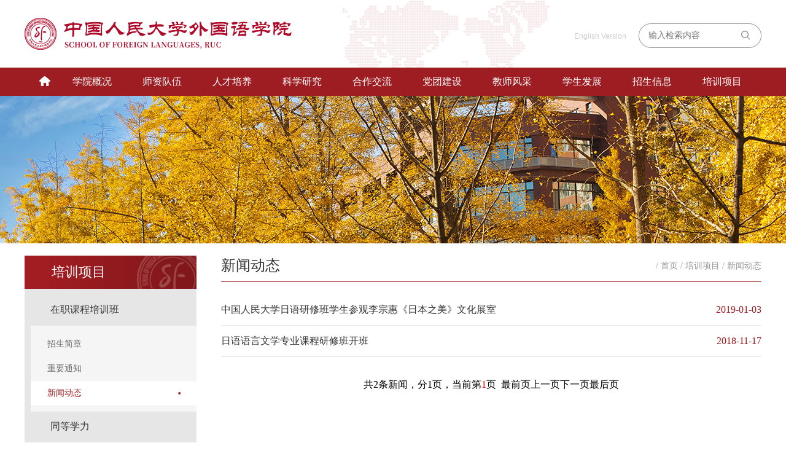

--- FILE ---
content_type: text/html
request_url: http://fl.ruc.edu.cn/sy/pxxm/xwdt_px/index.htm
body_size: 5656
content:
<html lang="zh-cn"><head><meta name="renderer" content="webkit"> 
<meta http-equiv="Content-Type" content="text/html; charset=utf-8"> 
<meta http-equiv="X-UA-Compatible" content="IE=edge,Chrome=1"> 
<meta charset="utf-8" name="viewport" content="width=device-width, initial-scale=1, maximum-scale=1, user-scalable=no"> 
<title>新闻动态_中国人民大学外国语学院</title> 
<link rel="stylesheet" href="../../../css/common.css"> 
<link rel="stylesheet" href="../../../css/content.css"> 
<link rel="stylesheet" href="../../../css/media.css"><meta name="author" content="" /><meta name="description" content="" /><meta name="keywords" content="" /><meta name="author" content="" /><meta name="description" content="" /><meta name="keywords" content="" /><meta name="ColumnName" content="新闻动态" /><meta name="ColumnDescription" content="" /><meta name="ColumnKeywords" content="" /><meta name="ColumnType" content="新闻动态" /><script type='text/javascript' src='/publish/gPublic/all.js'></script><link rel='shortcut icon' href=''></head><body >

<div class="header">
		<div class="top">
			<div class="logo fl">
				<a href="../../index.htm">
					<img src="../../../images/logo.png">
				</a>
			</div>
			<div class="headerbtn_bar fr">
				<em></em>
				<em></em>
				<em></em>
			</div>
			<div class="search fr">
			<span><a href="../../../Home/index.htm" style="color: #cecece">English Version</a></span>
				<div class="search_bg">
					
					



 <form action="/cms/web/search/index.jsp">
<input type=hidden name=siteID value="e86ef7990339484484f2b150ce18111d" />
<input type=text name=query placeholder="输入检索内容"  class="sdi_uw">
<input name="submit" class="sdi_ue" type="submit" value="">
<input type=hidden name=searchScope value=0 />
<input type="hidden" name="sortField" value="publishDate">
</form>



				</div>
			</div>
			<div class="clear"></div>
		</div>
		<div class="nav">
			<ul>
				<font><a href="../../index.htm"></a></font>
				
				
				
					<li><a href="../../xygk/index.htm">学院概况</a>
						 <div class="nav_sec">
						 	<a href="../../xygk/xyjj/index.htm">学院简介</a>
						 	<a href="../../xygk/xrld/index.htm">现任领导</a>
						 	<a href="../../xygk/lrld/index.htm">历任领导</a>
						 	<a href="../../xygk/xbjs/index.htm">系部介绍</a>
						 	<a href="../../xygk/lsyg/index.htm">历史沿革</a>
						 	<a href="../../xygk/wyjx/index.htm">外院简讯</a>
						 	<a href="../../xygk/lxwm/index.htm">联系我们</a>
						</div>
						
					</li>


					<li><a href="../../szdw/index.htm">师资队伍</a>
						 <div class="nav_sec">
						 	<a href="../../szdw/msfc/index.htm">二、三级教授</a>
						 	<a href="../../szdw/zzjs/index.htm">在职教师</a>
						 	<a href="../../szdw/jzjs/index.htm">兼职教授</a>
						 	<a href="../../szdw/bssds/index.htm">博士生导师</a>
						 	<a href="../../szdw/xpkcjs/index.htm">校聘课程教师</a>
						 	<a href="../../szdw/bsh/index.htm">博士后</a>
						 	<a href="../../szdw/fwxz/index.htm">访问学者</a>
						 	<a href="../../szdw/ltxjs/index.htm">荣休教师</a>
						 	<a href="../../szdw/hyjyjjs/index.htm">弘扬教育家精神</a>
						</div>
						
					</li>


					<li><a href="../../rcpy/index.htm">人才培养</a>
						 <div class="nav_sec">
						 	<a href="../../rcpy/bks/index.htm">本科生</a>
						 	<a href="../../rcpy/sss/index.htm">硕士生</a>
						 	<a href="../../rcpy/bss/index.htm">博士生</a>
						 	<a href="../../rcpy/dxggwy/index.htm">大学公共外语</a>
						 	<a href="../../rcpy/yjsggwy/index.htm">研究生公共外语</a>
						</div>
						
					</li>


					<li><a href="../../kxyj/index.htm">科学研究</a>
						 <div class="nav_sec">
						 	<a href="../../kxyj/kyjg/index.htm">科研机构</a>
						 	<a href="../../kxyj/kydt/index.htm">科研动态</a>
						</div>
						
					</li>


					<li><a href="../../hzjl/index.htm">合作交流</a>
						 <div class="nav_sec">
						 	<a href="../../hzjl/xwdt/index.htm">新闻动态</a>
						 	<a href="../../hzjl/zytz/index.htm">重要通知</a>
						 	<a href="../../hzjl/xzzq/index.htm">下载专区</a>
						 	<a href="../../hzjl/hzbx/index.htm">合作办学</a>
						 	<a href="../../hzjl/jhsxm/index.htm">交换生项目</a>
						</div>
						
					</li>


					<li><a href="../../dtjs/index.htm">党团建设</a>
						 <div class="nav_sec">
						 	<a href="../../dtjs/djdt/index.htm">党建动态</a>
						 	<a href="../../dtjs/ghdt/index.htm">工会动态</a>
						 	<a href="../../dtjs/qtdt/index.htm">群团动态</a>
						 	<a href="../../dtjs/dt_dsxxjyzt/index.htm">主题教育</a>
						 	<a href="../../dtjs/llxx/index.htm">理论学习</a>
						</div>
						
					</li>


					<li><a href="../../jsfc/index.htm">教师风采</a>
						 <div class="nav_sec">
						 	<a href="../../jsfc/xsdt/index.htm">学术动态</a>
						</div>
						
					</li>


					<li><a href="../../xsfz/index.htm">学生发展</a>
						 <div class="nav_sec">
						 	<a href="../../xsfz/xssw/index.htm">规章制度</a>
						 	<a href="../../xsfz/jxj/index.htm">学生活动</a>
						 	<a href="../../xsfz/sxjy/index.htm">实习就业</a>
						</div>
						
					</li>


					<li><a href="../../zsxx/index.htm">招生信息</a>
						 <div class="nav_sec">
						 	<a href="../../zsxx/bks_zs/index.htm">本科生</a>
						 	<a href="../../zsxx/sss_zs/index.htm">硕士生</a>
						 	<a href="../../zsxx/bss_zs/index.htm">博士生</a>
						</div>
						
					</li>


					<li><a href="../index.htm">培训项目</a>
						 <div class="nav_sec">
						 	<a href="../kcpxb/index.htm">在职课程培训班</a>
						 	<a href="../kcyxb/index.htm">同等学力</a>
						 	<a href="../tspx/index.htm">特色培训</a>
						 	<a href="index.htm">新闻动态</a>
						</div>
						
					</li>


				
				
				
			</ul>
			<div class="nav_bg"></div>
		</div>
	</div>
		<div class="iphone_nav">
      	<div class="iphone-box">
	        <ul>
							<li><a href="../../index.htm">首页</li>

					<li><a href="javascript:void(0)">学院概况<font></font></a>
						 <ul>
						
						 	<li><a href="../../xygk/xyjj/index.htm">学院简介</a>
									 <ul>

									</ul>

							
							</li>
						 	<li><a href="../../xygk/xrld/index.htm">现任领导</a>
									 <ul>

									</ul>

							
							</li>
						 	<li><a href="../../xygk/lrld/index.htm">历任领导</a>
									 <ul>

									</ul>

							
							</li>
						 	<li><a href="../../xygk/xbjs/index.htm">系部介绍</a>
									 <ul>

									</ul>

							
							</li>
						 	<li><a href="../../xygk/lsyg/index.htm">历史沿革</a>
									 <ul>

										<li><a href="../../xygk/lsyg/wyxydlsqdycqfz/index.htm" >外语学院的历史起点与初期发展</a></li>
										<li><a href="../../xygk/lsyg/wgqjljkk/index.htm" >”文革“期间历经坎坷，但是俄语系没有倒下</a></li>
										<li><a href="../../xygk/lsyg/fxhwgyxydhfzj/index.htm" >复校后外国语学院的恢复重建</a></li>
									</ul>

							
							</li>
						 	<li><a href="../../xygk/wyjx/index.htm">外院简讯</a>
									 <ul>

									</ul>

							
							</li>
						 	<li><a href="../../xygk/lxwm/index.htm">联系我们</a>
									 <ul>

									</ul>

							
							</li>
						</ul>
						
					</li>


					<li><a href="javascript:void(0)">师资队伍<font></font></a>
						 <ul>
						
						 	<li><a href="../../szdw/msfc/index.htm">二、三级教授</a>
									 <ul>

									</ul>

							
							</li>
						 	<li><a href="../../szdw/zzjs/index.htm">在职教师</a>
									 <ul>

										<li><a href="../../szdw/zzjs/dxyyjxb/index.htm" >大学英语教学部</a></li>
										<li><a href="../../szdw/zzjs/dyx/index.htm" >德语系</a></li>
										<li><a href="../../szdw/zzjs/eyx/index.htm" >俄语系</a></li>
										<li><a href="../../szdw/zzjs/fyx/index.htm" >法语系</a></li>
										<li><a href="../../szdw/zzjs/MTIjyzx/index.htm" >MTI教育中心</a></li>
										<li><a href="../../szdw/zzjs/ryx/index.htm" >日语系</a></li>
										<li><a href="../../szdw/zzjs/xbyyx/index.htm" >西班牙语系</a></li>
										<li><a href="../../szdw/zzjs/yjsyyjxb/index.htm" >研究生英语教学部</a></li>
										<li><a href="../../szdw/zzjs/yyx/index.htm" >英语系</a></li>
									</ul>

							
							</li>
						 	<li><a href="../../szdw/jzjs/index.htm">兼职教授</a>
									 <ul>

									</ul>

							
							</li>
						 	<li><a href="../../szdw/bssds/index.htm">博士生导师</a>
									 <ul>

										<li><a href="../../szdw/bssds/eyx_bd/index.htm" >俄语系</a></li>
										<li><a href="../../szdw/bssds/fyx_bd/index.htm" >法语系</a></li>
										<li><a href="../../szdw/bssds/yyx_bd/index.htm" >英语系</a></li>
										<li><a href="../../szdw/bssds/dxyyjxb_bd/index.htm" >大学英语教学部</a></li>
										<li><a href="../../szdw/bssds/MTIjyzx_bd/index.htm" >MTI教育中心</a></li>
										<li><a href="../../szdw/bssds/ryx_bd/index.htm" >日语系</a></li>
									</ul>

							
							</li>
						 	<li><a href="../../szdw/xpkcjs/index.htm">校聘课程教师</a>
									 <ul>

									</ul>

							
							</li>
						 	<li><a href="../../szdw/bsh/index.htm">博士后</a>
									 <ul>

									</ul>

							
							</li>
						 	<li><a href="../../szdw/fwxz/index.htm">访问学者</a>
									 <ul>

									</ul>

							
							</li>
						 	<li><a href="../../szdw/ltxjs/index.htm">荣休教师</a>
									 <ul>

									</ul>

							
							</li>
						 	<li><a href="../../szdw/hyjyjjs/index.htm">弘扬教育家精神</a>
									 <ul>

									</ul>

							
							</li>
						</ul>
						
					</li>


					<li><a href="javascript:void(0)">人才培养<font></font></a>
						 <ul>
						
						 	<li><a href="../../rcpy/bks/index.htm">本科生</a>
									 <ul>

										<li><a href="../../rcpy/bks/xwdt_b/index.htm" >新闻动态</a></li>
										<li><a href="../../rcpy/bks/pyfa/index.htm" >培养方案</a></li>
										<li><a href="../../rcpy/bks/tzgg/index.htm" >通知公告</a></li>
									</ul>

							
							</li>
						 	<li><a href="../../rcpy/sss/index.htm">硕士生</a>
									 <ul>

										<li><a href="../../rcpy/sss/xwdt_s/index.htm" >新闻动态</a></li>
										<li><a href="../../rcpy/sss/pyfa_s/index.htm" >培养方案</a></li>
										<li><a href="../../rcpy/sss/tzgg_s/index.htm" >通知公告</a></li>
									</ul>

							
							</li>
						 	<li><a href="../../rcpy/bss/index.htm">博士生</a>
									 <ul>

										<li><a href="../../rcpy/bss/xwdt_b/index.htm" >新闻动态</a></li>
										<li><a href="../../rcpy/bss/pyfa_b/index.htm" >培养方案</a></li>
										<li><a href="../../rcpy/bss/tzgg_b/index.htm" >通知公告</a></li>
									</ul>

							
							</li>
						 	<li><a href="../../rcpy/dxggwy/index.htm">大学公共外语</a>
									 <ul>

									</ul>

							
							</li>
						 	<li><a href="../../rcpy/yjsggwy/index.htm">研究生公共外语</a>
									 <ul>

									</ul>

							
							</li>
						</ul>
						
					</li>


					<li><a href="javascript:void(0)">科学研究<font></font></a>
						 <ul>
						
						 	<li><a href="../../kxyj/kyjg/index.htm">科研机构</a>
									 <ul>

									</ul>

							
							</li>
						 	<li><a href="../../kxyj/kydt/index.htm">科研动态</a>
									 <ul>

									</ul>

							
							</li>
						</ul>
						
					</li>


					<li><a href="javascript:void(0)">合作交流<font></font></a>
						 <ul>
						
						 	<li><a href="../../hzjl/xwdt/index.htm">新闻动态</a>
									 <ul>

									</ul>

							
							</li>
						 	<li><a href="../../hzjl/zytz/index.htm">重要通知</a>
									 <ul>

									</ul>

							
							</li>
						 	<li><a href="../../hzjl/xzzq/index.htm">下载专区</a>
									 <ul>

									</ul>

							
							</li>
						 	<li><a href="../../hzjl/hzbx/index.htm">合作办学</a>
									 <ul>

									</ul>

							
							</li>
						 	<li><a href="../../hzjl/jhsxm/index.htm">交换生项目</a>
									 <ul>

									</ul>

							
							</li>
						</ul>
						
					</li>


					<li><a href="javascript:void(0)">党团建设<font></font></a>
						 <ul>
						
						 	<li><a href="../../dtjs/djdt/index.htm">党建动态</a>
									 <ul>

									</ul>

							
							</li>
						 	<li><a href="../../dtjs/ghdt/index.htm">工会动态</a>
									 <ul>

									</ul>

							
							</li>
						 	<li><a href="../../dtjs/qtdt/index.htm">群团动态</a>
									 <ul>

									</ul>

							
							</li>
						 	<li><a href="../../dtjs/dt_dsxxjyzt/index.htm">主题教育</a>
									 <ul>

									</ul>

							
							</li>
						 	<li><a href="../../dtjs/llxx/index.htm">理论学习</a>
									 <ul>

									</ul>

							
							</li>
						</ul>
						
					</li>


					<li><a href="javascript:void(0)">教师风采<font></font></a>
						 <ul>
						
						 	<li><a href="../../jsfc/xsdt/index.htm">学术动态</a>
									 <ul>

									</ul>

							
							</li>
						</ul>
						
					</li>


					<li><a href="javascript:void(0)">学生发展<font></font></a>
						 <ul>
						
						 	<li><a href="../../xsfz/xssw/index.htm">规章制度</a>
									 <ul>

									</ul>

							
							</li>
						 	<li><a href="../../xsfz/jxj/index.htm">学生活动</a>
									 <ul>

										<li><a href="../../xsfz/jxj/xsst/index.htm" >学生社团</a></li>
										<li><a href="../../xsfz/jxj/yhs/index.htm" >樱花社</a></li>
										<li><a href="../../xsfz/jxj/edfdyzwhst/index.htm" >俄德法多语种文化社团</a></li>
										<li><a href="../../xsfz/jxj/yyblxh/index.htm" >英语辩论协会</a></li>
										<li><a href="../../xsfz/jxj/rddyxh/index.htm" >人大电影协会</a></li>
										<li><a href="../../xsfz/jxj/ozyjxh/index.htm" >欧洲研究协会</a></li>
									</ul>

							
							</li>
						 	<li><a href="../../xsfz/sxjy/index.htm">实习就业</a>
									 <ul>

									</ul>

							
							</li>
						</ul>
						
					</li>


					<li><a href="javascript:void(0)">招生信息<font></font></a>
						 <ul>
						
						 	<li><a href="../../zsxx/bks_zs/index.htm">本科生</a>
									 <ul>

									</ul>

							
							</li>
						 	<li><a href="../../zsxx/sss_zs/index.htm">硕士生</a>
									 <ul>

									</ul>

							
							</li>
						 	<li><a href="../../zsxx/bss_zs/index.htm">博士生</a>
									 <ul>

									</ul>

							
							</li>
						</ul>
						
					</li>


					<li><a href="javascript:void(0)">培训项目<font></font></a>
						 <ul>
						
						 	<li><a href="../kcpxb/index.htm">在职课程培训班</a>
									 <ul>

										<li><a href="../kcpxb/pxbzsjz/index.htm" >招生简章</a></li>
										<li><a href="../kcpxb/pxbzytz/index.htm" >重要通知</a></li>
										<li><a href="../kcpxb/pxbxwdt/index.htm" >新闻动态</a></li>
									</ul>

							
							</li>
						 	<li><a href="../kcyxb/index.htm">同等学力</a>
									 <ul>

										<li><a href="../kcyxb/zsjz_yx/index.htm" >招生简章</a></li>
										<li><a href="../kcyxb/zytz_px/index.htm" >重要通知</a></li>
										<li><a href="../kcyxb/xwdt_yx/index.htm" >新闻动态</a></li>
										<li><a href="../kcyxb/xzzq_yx/index.htm" >下载专区</a></li>
									</ul>

							
							</li>
						 	<li><a href="../tspx/index.htm">特色培训</a>
									 <ul>

										<li><a href="../tspx/zsjz/index.htm" >招生简章</a></li>
									</ul>

							
							</li>
						 	<li><a href="index.htm">新闻动态</a>
									 <ul>

									</ul>

							
							</li>
						</ul>
						
					</li>


				 
			</ul>
      	</div>
    </div>
	<div class="masking"></div>
	<div class="main">
		<div class="center_bg" style="background: url(2b474a88fd7f464c9099dafc8669c6bc_1544497419743.jpg) no-repeat center center;"></div>
		<div class="section">

<script type="text/javascript" src="../../../js/jquery.min.js"></script>
<script> 
window.onload=function(){
// 给左侧导航添加active类
    var pageTit = $('.section-title h3').text();

    $('.left-nav li').each(function(){
    	if($(this).find('a').text()==pageTit){
    		$(this).find('a').addClass('section-action');
    	};

		
    })

}

</script>



<div class="common-left fl">
	<h2>培训项目</h2>
	<ul class="left-nav">


		<li><a href="../kcpxb/index.htm" class="">在职课程培训班</a>
				<ul>
					<li><a href="../kcpxb/pxbzsjz/index.htm">招生简章</a></li>
					<li><a href="../kcpxb/pxbzytz/index.htm">重要通知</a></li>
					<li><a href="../kcpxb/pxbxwdt/index.htm">新闻动态</a></li>
				</ul>
			
		</li>

		<li><a href="../kcyxb/index.htm" class="">同等学力</a>
				<ul>
					<li><a href="../kcyxb/zsjz_yx/index.htm">招生简章</a></li>
					<li><a href="../kcyxb/zytz_px/index.htm">重要通知</a></li>
					<li><a href="../kcyxb/xwdt_yx/index.htm">新闻动态</a></li>
					<li><a href="../kcyxb/xzzq_yx/index.htm">下载专区</a></li>
				</ul>
			
		</li>

		<li><a href="../tspx/index.htm" class="">特色培训</a>
				<ul>
					<li><a href="../tspx/zsjz/index.htm">招生简章</a></li>
				</ul>
			
		</li>

		<li><a href="index.htm" class="">新闻动态</a>
		</li>
	</ul>
</div>

			<div class="section-right fr">
				<div class="section-title">
					<h3>新闻动态</h3>
					<span>
						<a href="../../../index.htm">/ 根目录 </a>
						<a href="../../index.htm">/ 首页 </a>
						<a href="../index.htm">/ 培训项目 </a>
						<a href="index.htm">/ 新闻动态 </a>
					</span>	
					<div class="clear"></div>
				</div>
				<div class="section-content">
					<ul class="section-notice">

						<li><a href="d4e061aaab57486a87fda23fe16899fc.htm">中国人民大学日语研修班学生参观李宗惠《日本之美》文化展室</a><span>2019-01-03</span></li>

						<li><a href="d1901a26a601448e9d67ca50243d3702.htm">日语语言文学专业课程研修班开班</a><span>2018-11-17</span></li>

						<div class="clear"></div>
					</ul>
				</div>
				<div class="page">
<table>
共2条新闻，分1页，当前第<font color=red>1</font>页&nbsp;&nbsp;<a href="index.htm">最前页</a>
<a href="index.htm">上一页</a>
<a href="index.htm">下一页</a>
<a href="index.htm">最后页</a>
</table>

					<!--<form action="" method="">
						<label>1/12</label><button>上页</button>	<button>下页</button><input type="text" name="" class="page-text"><input type="submit" name="" value="Go" class="page-sub">
					</form>-->
				</div>
			</div>
			<div class="clear"></div>
		</div>
	</div>

<div class="footer" style='clear:both'>
		<div class="foot" style="    overflow: hidden;">
			<div class="link fl">
				<h4>友情链接</h4>
				<a href="https://sfl.pku.edu.cn//">北京大学外国语学院</a>
				<a href="http://www.bfsu.edu.cn/">北京外国语大学</a>
				<a href="http://sfs.nju.edu.cn/">南京大学外国语学院</a>
				
				<a href="http://www.shisu.edu.cn/">上海外国语大学</a>
<!--				<a href="http://www.npopss-cn.gov.cn/">全国哲学与社会科学规划办公室</a>
-->			</div>
			<div class="contact fl">
				<div class="us">
					<h4>联系我们</h4>
					<span class="call">电话：<a style="color: #ffffff;" href="../../xygk/lxwm/index.htm">点击进入</a> </span>
					<span class="ardess">地址：中国人民大学明德国际楼
 </span>
					<span class="email">Email：waiyuruc@ruc.edu.cn　　　　党委邮箱：wydw@ruc.edu.cn</span>
					<span class="emails">邮编：100872 </span>
					<div class="clear"></div>
				</div>
				<div class="code">
					<img src="../../../images/code.jpg" alt="">
					<p>扫码左侧二维码关注</p><br>
					<span>外国语学院微信公众号</span>
				</div>
			</div>
			<div class="clear"></div>
		</div>
		<div class="copyright">
			<p>Copyright © 2018中国人民大学外国语学院         <a href="http://www.soogee.com"  style= " color:#fff;">升星时代提供技术服务</a></p>
		</div>
	</div>
	<script type="text/javascript" src="../../../js/jquery.min.js"></script>
	<script type="text/javascript" src="../../../js/wow.min.js"></script>
		<script type="text/javascript" src="../../../js/tab.js"></script>

	<script type="text/javascript">
		$(function(){
			$(".nav>ul>li:eq(9)>div").css('margin-left','-215px')
			
			$('.nav li').mousemove(function () {
				$(this).parents("ul").siblings(".nav_bg").slideDown(300);
		        $(this).find('div').slideDown(600);
		        $(this).find(">a").addClass("act");
		    });
		    $('.nav li').mouseleave(function () {
				$(this).parents("ul").siblings(".nav_bg").stop().slideUp(100);
		        $(this).find('div').stop().slideUp("fast");
				$(this).find(">a").removeClass("act");
		    });
		})
	</script>
	<script>
		 $(function(){
		 
		 	$(".left-nav>li").each(function(i,v){
		   // console.log($(this).find(">a").text())
			if($(this).find(">a").text()=="历史沿革" || $(this).find(">a").text()=="博士生导师"){
			
				$(this).find(">ul").css("display","none")
			}
			})
			
			$(".iphone-box>ul>li:eq(1)>ul>li").each(function(i,v){

			if($(this).find(">a").text()=="历史沿革" || $(this).find(">a").text()=="博士生导师"){
				$(this).find(">ul").css('display','none')
			}
			})
			
			
            $('.headerbtn_bar').click(function(){
              $('.iphone_nav').toggleClass('focus');
              $('.masking').toggleClass('focus');
            })
            $('.iphone_nav>.iphone-box>ul>li').click(function(){
              if ($(this).is('.iphone_active')) {
                  $(this).find('>ul').slideToggle();
                }else{
                  $('.iphone_nav>.iphone-box>ul>li>ul').slideUp();
                  $('.iphone_nav>.iphone-box>ul>li').removeClass('iphone_active');
                  $(this).addClass('iphone_active').find('>ul').slideDown();
                }
            })
            $('.masking').click(function(){
              $('.iphone_nav').toggleClass('focus');
              $('.masking').toggleClass('focus');
            });
        })
	</script>
	<script>
		if (!(/msie [6|7|8|9]/i.test(navigator.userAgent))){
			new WOW().init();
		};
	</script>
	<script type="text/javascript" src="../../../js/swiper.min.js"></script>
	<script>
	    var swiper = new Swiper('.swiper-container', {
		 loop: false,
autoplay:false,
	      pagination: {
	        el: '.swiper-pagination',
clickable :true,
	      },
	       navigation: {
		      nextEl: '.swiper-button-next',
		      prevEl: '.swiper-button-prev',
		    },
	    });
     	// var topstr = $('.return-top').offset().top;
	    //   if(topstr>800){
	    //     $('.return-top').addClass('active');
	    //   }else{
	    //     $('.return-top').removeClass('active');
	    //   }
	    //   $(window).scroll(function(){
	    //     topstr = $('.return-top').offset().top;
	    //     if(topstr>800){
	    //       $('.return-top').addClass('active');
	    //     }else{
	    //       $('.return-top').removeClass('active');
	    //     }
	    //   })
	    //   $('.return-top').click(function(){
	    //       $("html,body").animate({
	    //       scrollTop: 0
	    //     },400)
			
        // })
  </script>
<script type="text/javascript">
  jQuery.ajax({
    url: '/wm/api/visit/write/channel',
    type: 'get',
    data: {
      siteID: '2f01d6d0f5a4422db6b98674e3acfd2b',
      channelID:'2b474a88fd7f464c9099dafc8669c6bc',
      channelName:encodeURIComponent("新闻动态")
    }
  })
</script>
<style>br { display: none; }</style><script type='text/javascript' src='../../../g_style/g_list.js'></script><script type='text/javascript' src='../../../g_style/dfca949e6cd44e2f81cf87130ed30aed_g_channel_index.js'></script><script src='/cms/web/writeLog.jsp?siteID=e86ef7990339484484f2b150ce18111d&channelID=2b474a88fd7f464c9099dafc8669c6bc' async='async'></script><style>.selectTdClass{background-color:#edf5fa !important}.gpTable{ border-collapse:collapse;border:1px solid #000 }.gpTable td,.gpTable th{border:1px solid #000;  padding: 2px 3px;}.gpTable caption{border:1px dashed #DDD;border-bottom:0;padding:3px;text-align:center;}.gpTable th{border-top:1px solid #BBB;background-color:#F7F7F7;}.gpTable tr.firstRow th{border-top-width:2px;}.ue-table-interlace-color-single{ background-color: #fcfcfc; } .ue-table-interlace-color-double{ background-color: #f7faff; }td p{margin:0;padding:0;} th p{margin:0;padding:0;}blockquote {padding: 0 0 0 15px;margin: 0 0 18px;border-left: 5px solid #EEE;}</style>
</body></html>

--- FILE ---
content_type: text/html;charset=utf-8
request_url: http://fl.ruc.edu.cn/wm/api/visit/write/channel?siteID=2f01d6d0f5a4422db6b98674e3acfd2b&channelID=2b474a88fd7f464c9099dafc8669c6bc&channelName=%25E6%2596%25B0%25E9%2597%25BB%25E5%258A%25A8%25E6%2580%2581
body_size: 110
content:
({"resultCode":200,"resultMsg":"操作成功","responseTime":1769959433356})

--- FILE ---
content_type: text/css
request_url: http://fl.ruc.edu.cn/css/common.css
body_size: 1800
content:
/*样式*/

BODY,
H1,
H2,
H3,
H4,
H5,
H6,
P,
BLOCKQUOTE,
DL,
DT,
DD,
UL,
OL,
LI,
PRE,
FIELDSET,
LEGEND,
BUTTON,
LABEL,
ul {
    padding: 0px;
    margin: 0px;
    border: 0px;
    font-family: 微软雅黑;
}

* {
    font-family: 微软雅黑
}

.inside-content p {
    font-size: 14px !important;
}

h1,
h2,
h3,
h4,
h5,
h6 {
    font-size: 12px;
    font-weight: normal;
}

img {
    border: 0 none;
    height: auto !important
}

ol,
ul {
    list-style-type: none;
}

a {
    color: #000000;
    text-decoration: none;
    outline: medium none;
}

.clear {
    clear: both;
}

.both:after {
    content: "";
    clear: both;
}

.fl {
    float: left
}

.fr {
    float: right
}

.header {
    width: 100%;
    height: 156px;
}

.top {
    width: 1200px;
    margin: 0 auto;
    height: 110px;
    background: url(../images/top_bg.jpg) no-repeat center center;
}

.logo {
    width: 435px;
    height: 52px;
    padding-top: 29px;
}

.logo>a {}

.logo>a,
.logo>a>img {
    display: block;
    width: 100%;
    height: 100%;
}

.headerbtn_bar {
    display: none;
    width: 23px;
    height: 18px;
    float: right;
    font-size: 0;
    margin-right: 0px;
    margin-top: 27px;
    cursor: pointer;
    background: url(../images/nav-btn.png) no-repeat;
}

.search {
    height: 40px;
    margin-top: 38px;
}

.search>span {
    display: inline-block;
    margin-top: 14px;
    margin-right: 20px;
}

.search>span>a {
    display: inline-block;
    font-size: 12px;
    color: #999999;
    font-family: Arial;
}

.search_bg {
    width: 200px;
    height: 40px;
    background: url(../images/search.png) no-repeat;
    float: right;
}

.sdi_uw {
    background: none;
    float: left;
    height: 40px;
    line-height: 40px;
    outline: medium none;
    text-indent: 1em;
    width: 152px;
    border: none;
    color: #b2b2b2;
    font-size: 14px;
}

.sdi_ue {
    background: none;
    cursor: pointer;
    float: left;
    height: 40px;
    outline: medium none;
    width: 47px;
    border: none;
}

.nav {
    width: 100%;
    height: 46px;
    background: #9d1d22;
}

.nav>ul {
    width: 1200px;
    height: 100%;
    margin: 0 auto;
}

.nav>ul>font {
    display: block;
    float: left;
    width: 40px;
    height: 16px;
    background: url(../images/home.png) center center no-repeat;
    margin-top: 14px;
    margin-left: 13px;
}

.nav>ul>font>a {
    display: block;
    width: 100%;
    height: 100%;
}

.nav>ul>li {
    float: left;
    text-align: center;
}

.nav>ul>li>a {
    display: block;
    font-size: 16px;
    color: #ffffff;
    line-height: 46px;
    text-align: center;
    padding: 0px 25px;
}

.nav>ul>li>a:hover {
    background: #661215;
}

.iphone_nav {
    display: none;
}

.act {
    background: #661215 !important;
}

.nav_sec {
    display: none;
    overflow: hidden;
    float: left;
    position: absolute;
    z-index: 5;
    padding-left: 20px;
}

.nav_sec>a {
    line-height: 70px;
    font-size: 14px;
    color: #ffffff;
    padding: 0px 6px;
}

.nav_sec>a:hover {
    color: #fba6a6;
}

.nav_bg {
    display: none;
    width: 100%;
    position: absolute;
    z-index: 3;
    height: 70px;
    background: #661215;
}

.footer {
    width: 100%;
    height: 177px;
    background: #4d0e10;
    margin-top: 45px;
}

.foot {
    width: 1200px;
    height: 130px;
    margin: 0 auto;
    box-sizing: border-box;
    padding-top: 30px;
}

.link {
    width: 308px;
    border-right: 1px solid #835758;
}

.link>h4,
.us>h4 {
    display: block;
    font-size: 16px;
    color: #ffffff;
    margin-bottom: 10px;
}

.link>a {
    display: block;
    font-size: 14px;
    color: #ffffff;
    float: left;
    margin-right: 33px;
    margin-bottom: 7px;
}

.link>a+a+a+a {
    margin-right: 0;
}

.contact {
    margin-left: 30px;
    width: 850px;
    overflow: hidden;
}

.us {
    width: 560px;
    float: left;
}

.us>span {
    display: block;
    float: left;
    font-size: 14px;
    margin-bottom: 7px;
    width: 256px;
    color: #ffffff;
    padding-left: 20px;
}

.call {
    background: url(../images/call.png) no-repeat 0px;
}

.ardess {
    background: url(../images/ardess.png) no-repeat 0px;
}

.email {
    background: url(../images/email.png) no-repeat 0px;
}

.emails {
    background: url(../images/emails.png) no-repeat 0px;
}

.code {
    float: left;
    margin-left: 30px;
    width: 244px;
}

.code>img {
    display: block;
    width: 90px;
    height: 90px;
    float: left;
}

.code>p {
    font-size: 16px;
    color: #ffffff;
    float: left;
    margin-top: 20px;
    margin-left: 10px;
}

.code>span {
    display: block;
    font-size: 14px;
    float: left;
    color: #fff;
    margin-left: 10px;
    margin-top: 5px;
}

.copyright {
    width: 100%;
    height: 46px;
    background: #33090b;
}

.copyright>p {
    line-height: 46px;
    font-size: 14px;
    color: #ffffff;
    text-align: center;
}


/* CENTER */

.center_bg {
    width: 100%;
    height: 240px;
}

.section {
    width: 1200px;
    margin: 20px auto 0px;
}

.common-left {
    width: 280px;
}

.common-left>h2 {
    display: block;
    width: 100%;
    height: 54px;
    background: url(../images/nav-left-bg.jpg) no-repeat center center;
    font-size: 22px;
    color: #ffffff;
    line-height: 54px;
    text-indent: 2em;
}

.left-nav {
    width: 100%;
    background: #e6e6e6;
    padding: 10px 0px;
    box-sizing: border-box;
}

.left-nav>li {
    box-sizing: border-box;
    padding-left: 10px;
}

.left-nav>li>a {
    display: block;
    font-size: 16px;
    color: #333333;
    padding: 14px 32px;
}

.left-nav>li>a:hover {
    color: #9d1d22;
    background: url(../images/notice_list_bg.png) no-repeat 230px center #fff;
}

.left-nav>li>ul {
    display: ;
    width: 100%;
    background: #f5f5f5;
    padding: 10px 0px;
    border-top: 1px solid #e6e6e6;
}

.left-nav>li>ul>li>a {
    display: block;
    text-indent: 27px;
    font-size: 14px;
    color: #666666;
    line-height: 40px;
}

.left-nav>li>ul>li>a:hover {
    color: #9d1d22;
    background: url(../images/notice_list_bg.png) no-repeat 240px center;
}

.section-action {
    color: #9d1d22 !important;
    background: url(../images/notice_list_bg.png) no-repeat 240px center #fff;
}

.section-right {
    width: 880px;
}

.section-title {
    border-bottom: 1px solid #9d1d22;
    padding-bottom: 10px;
}

.section-title>h3 {
    display: block;
    font-size: 24px;
    color: #333333;
    float: left;
}

.section-title>span {
    display: block;
    float: right;
    font-size: 14px;
    color: #999999;
}

.section-title>span>a {
    display: inline-block;
    font-size: 14px;
    color: #999999;
    margin-right: 0px;
    margin-top: 8px;
}

.section-title>span>a+a {
    margin-left: 0px;
}


/* PAGE */

.page {
    width: 100%;
    margin-top: 35px;
    text-align: center;
}

.page>form>label {
    display: inline-block;
    width: 70px;
    height: 30px;
    box-sizing: border-box;
    border: 1px solid #e6e6e6;
    text-align: center;
    line-height: 30px;
    font-size: 14px;
    color: #999999;
    margin-right: 12px;
}

.page>form>button {
    display: inline-block;
    width: 50px;
    height: 30px;
    box-sizing: border-box;
    border: 1px solid #e6e6e6;
    text-align: center;
    line-height: 30px;
    font-size: 14px;
    color: #999999;
    cursor: pointer;
    background: none;
    margin-right: 10px;
    outline: medium none;
}

.page>form>input {
    display: inline-block;
    outline: medium none;
    width: 50px;
    height: 30px;
    box-sizing: border-box;
    border: 1px solid #e6e6e6;
    text-align: center;
    line-height: 30px;
    font-size: 14px;
    padding: 0px;
}

.page-text {
    background: none;
    color: #999999;
    border-right: 0px;
}

.page-sub {
    color: #fff;
    border-left: 0px;
    background: #9d1d22;
    cursor: pointer;
}

.section-title span a:first-child {
    display: none;
}

--- FILE ---
content_type: text/css
request_url: http://fl.ruc.edu.cn/css/content.css
body_size: 2555
content:
.bdsharebuttonbox>a {
			padding: 0px !important;
		}
		.weibo {
			width: 16px !important;
			height: 14px !important;
			background: url(../images/weibo.png) no-repeat !important;
			margin: 2px 5px 0px !important;
		}
		.wechat {
			width: 16px !important;
			height: 12px !important;
			background: url(../images/wechat.png) no-repeat !important;
			margin: 4px 5px 0px !important;
		}
		.QQ {
			width: 11px !important;
			height: 11px !important;
			background: url(../images/QQ.png) no-repeat !important;
			margin: 4px 5px 0px !important;
		}
		.share-more {
			width: 12px !important;
			height: 12px !important;
			background: url(../images/share-more.png) no-repeat !important;
			margin: 4px 5px 0px !important;
		}
/* college */
table tr td p{text-indent: 0em !important}
.section-content {
	margin-top: 20px;
	width: 100%;
}
.section-content img{
	max-width: 600px;
	display: block;
	margin: 0 auto!important;
	text-indent: 0em;
}
.college_content>h2 {
	display: block;
	font-size: 32px;
	color: #9d1d22;
	margin-bottom: 10px;
}
.college_content>p {
	font-size: 16px !important;
	color: #4c4c4c;
	line-height: 30px;
	padding: 10px 0px;
	align-content: 2em;
}
.college_content>img, .college_content>p>img {
	display: block;
	margin: 40px 0px 10px;
}

/* NEWS */
.section-news-detail {
	width: 100%;
	height: 142px;
	overflow: hidden;
}
.section-news-detail + .section-news-detail  {
	margin-top: 30px;
}
.section-news-detail>a, .news-pic>img, .leader-detail>a, .leader-pic>img, .teacher-content>a, .teacher-pic>img,
 .evo-his>a, .evo-pic>img, .inside-pic>img {
	display: block;
	width: 100%;
}
.news-pic {
	width: 252px;
	height: 142px;
}
.news-text {
	width: 69%;
}
.news-text>h2 {
	display: block;
	font-size: 16px;
	color: #333333;
	margin: 5px 0px 10px;
}
.news-text>p {
	font-size: 14px;
	color: #808080;
	line-height: 25px;
	height: 74px;
	overflow: hidden;
}
.news-text>span {
	display: block;
	font-family: Arial;
	font-size: 14px;
	color: #9d1d22;
	margin-top: 10px;
}
.section-news-detail>a:hover h2 {
	color: #9d1d22;
}

/* NOTICE */
.section-notice {
	width: 100%;
}
.section-notice>li {
	border-bottom: 1px solid #e6e6e6;
	height: 50px;
}
.section-notice>li>a {
	display: inline-block;
	font-size: 16px;
	color: #333333;
	line-height: 50px;
}
.section-notice>li>span {
	display: block;
	line-height: 50px;
	font-size: 16px;
	color: #9d1d22;
	float: right;
}
.section-notice>li>a:hover {
	color: #9d1d22;
}

/* LEADER */

.leader, .history, .displaynews, .evolution {
	width: 100%;
}
.displaynews img{
	max-width:600px !important;
	height: auto !important;
	display: block;
	margin: 0 auto;
	text-indent: 0em !important;
}
.leader-detail {
	width: 410px;
	margin-bottom: 40px;
	margin-right: 30px;
}
.leader-pic {
	width: 160px;

}
.leader-text {
	width: 57%;
}
.leader-text>h2 {
	display: block;
	font-weight: bold;
	font-size: 24px;
	color: #333333;
	line-height: 40px;
}
.leader-text>h2>span {
	display: inline;
	font-size: 18px;
	color: #9d1d22;
	margin-left: 10px;
}
.leader-text>p {
	font-size: 14px;
	color: #666666;
	margin-top: 5px;
	line-height: 27px;
	text-align: justify;
}

/* HISTORY */
.history-table {
    width: 85%;
    border-collapse: collapse;
    table-layout: fixed;
    margin: 0 auto;
}
.history-table + .history-table {
	margin-top: 40px;
}
.history-table th {
    height: 50px;
    line-height: 50px;
    font-weight: bold;
    color: #fff;
    font-size: 18px;
    text-align: center;
    overflow: hidden;
    white-space: nowrap;
    text-overflow: ellipsis;
    background: #9d1d22;
}
.history-table td {
    height: 40px;
    line-height: 40px;
    font-weight: normal;
    color: #9d1d22;
    font-size: 14px;
    text-align: left;
    overflow: hidden;
    white-space: nowrap;
    text-overflow: ellipsis;
    box-sizing: border-box;
    padding-left: 70px;
}
.history-table td+td {
    color: #1a1a1a;
    padding-left: 0px;
    font-family: Arial;
    font-weight: bold;
}
.history-table td+td+td {
    color: #666666;
    padding-left: 10px;
    font-weight: normal;
    font-family: Arial;
}




.history-table1 {
    width: 100%;
    border-collapse: collapse;
    table-layout: auto;
    margin: 0 auto;
}
.history-table1 + .history-table1 {
	margin-top: 40px;
}
.history-table1 th {
    height: 50px;
    line-height: 50px;
    font-weight: bold;
    color: #fff;
    font-size: 18px;
    text-align: center;
    overflow: hidden;
    white-space: nowrap;
    text-overflow: ellipsis;
    background: #9d1d22;
}
.history-table1 td {
    height: 40px;
    line-height: 40px;
    font-weight: normal;
    color: #9d1d22;
    font-size: 14px;
    text-align: left;
    overflow: hidden;
    white-space: nowrap;
    text-overflow: ellipsis;
    box-sizing: border-box;
    /* padding-left: 70px; */
    padding: 0 20px;
}
.history-table1 td+td {
    height: 40px;
    line-height: 40px;
    font-weight: normal;
    color: #9d1d22;
    font-size: 14px;
    text-align: center;
    overflow: hidden;
    white-space: nowrap;
    text-overflow: ellipsis;
    box-sizing: border-box;
         padding-left: 0px;

}



.history-table2 {
    width: 85%;
    border-collapse: collapse;
    table-layout: fixed;
    margin: 0 auto;
}
.history-table2 + .history-table2 {
	margin-top: 40px;
}
.history-table2 th {
    height: 50px;
    line-height: 50px;
    font-weight: bold;
    color: #fff;
    font-size: 18px;
    text-align: center;
    overflow: hidden;
    white-space: nowrap;
    text-overflow: ellipsis;
    background: #9d1d22;
}
.history-table2 td,.history-table2 td a {
    min-height: 40px;
    line-height: 24px;
    font-weight: normal;
    color: #9d1d22;
    font-size: 14px;
    text-align: center;
   
    box-sizing: border-box;
}
.history-table2 td+td {
    min-height: 40px;
    line-height: 24px;
    font-weight: normal;
    color: #9d1d22;
    font-size: 14px;
    text-align: center;
    
    box-sizing: border-box;
         padding-left: 0px;

}


/* DISPLAYNEWS */
.displaynews>h3 {
	display: block;
	font-size: 20px;
	color: #9d1d22;
	text-align: center;
	margin-bottom: 10px;
}
.displaynews>h4 {
	display: block;
	text-align: center;
	margin: 10px 0px 0px;
}
.displaynews>h4>font {
	display: inline-block;
	font-size: 14px;
	color: #808080;
	text-align: center;
	margin-right: 20px;
} 
.displaynews>p {
	font-size: 14px !important;
	color: #4c4c4c;
	line-height: 27px;
	margin-bottom: 5px;
	text-indent: 2em;
}
.displaynews>img, .displaynews>p>img {
	display: block;
	margin: 10px auto 0px;
}
.displaynews>span {
	display: block;
	margin: 10px 0px;
	text-align: center;
	font-size: 14px;
	color: #999999;
}
.share {
	margin-top: 30px;
}
.share>span {
	display: block;
	font-size: 14px;
	color: #808080;
	float: left;
}
.bdsharebuttonbox {
	float: left;
}

/* TEACHER */
.teacher-title {
	width: 100%;
}
.teacher-title>h3 {
	display: inline-block;
	font-size: 24px;
	color: #9b1e22;
	margin-right: 20px;
}
.teacher-title>a {
	display: inline-block;
	font-size: 16px;
	color: #666666;
    padding: 3px 7px;
    border-radius: 3px;
}
.teacher-title>a:hover {
	background: #9d1d22;
	color: #fff;
}
.teacher-active {
	background: #9d1d22;
	color: #fff !important;
}
.teacher-detail {
	margin-top: 20px;
}
.teacher-content {
	width: 46%;
	height: 198px;
	margin-bottom: 20px;
	overflow: hidden;
}
.teacher-pic {
	width: 144px;
	height: 100%;
	background: url(../images/zw.png) no-repeat center center;
}
.teacher-text {
	width: 58%;
}
.teacher-text>h2 {
	display: block;
	font-size: 20px;
	color: #9d1d22;
	font-weight: bold;
	margin-top: 10px;
}
.teacher-text>span {
	display: block;
	font-size: 14px;
	color: #333333;
	margin: 12px 0px;
}
.teacher-bdlist>h2{width:100%;background:url(../images/icon-sort2.png) no-repeat left center #F5F5F5;height:44px;display:flex;align-items:center;padding-left:40px;font-size: 18px;color: #333333;margin-bottom:20px;box-sizing: border-box;}
.sortConBox{width:100%;display:flex;gap:20px;flex-wrap:wrap;margin-bottom: 40px;}
.sortConBox .teacher-content{width:calc(50% - 10px);border:1px solid #DDDDDD;box-sizing:border-box;overflow: hidden;margin-bottom: 0;}
.sortConBox .teacher-content>a{display:flex;height: 100%;}
.sortConBox .teacher-content>a .teacher-pic{flex-shrink:0;overflow: hidden;}
.sortConBox .teacher-content>a .teacher-pic img{height:100%!important;object-fit:cover;transition:0.3s;}
.sortConBox .teacher-content>a .teacher-text{flex:1;overflow:hidden;width: auto;position: relative;}
.sortConBox .teacher-content>a .teacher-name{background: linear-gradient( 90deg, #FFEFEF 15%, #FFFDFD 80%);padding: 12px 20px;display:flex;gap:18px;align-items: center;}
.sortConBox .teacher-content>a .teacher-name h2{font-size: 20px;color: #333333;font-weight: bold;}
.sortConBox .teacher-content>a .teacher-name p{background: #FFE2E2;border-radius:4px;border: 1px solid #F5C7BF;font-size: 16px;
color: #AE0C2A;padding:5px 10px}
.sortConBox .teacher-content>a .teacher-text em{background:url(../images/icon-more2.png) no-repeat center/contain;width: 56px;height: 8px;position: absolute;display: block;right: 20px;bottom: 20px;}
.sortConBox .teacher-content>a:hover .teacher-pic img{transform:scale(1.05);transition:0.3s;}
.sortConBox .teacher-content>a:hover .teacher-name h2{color:#AE0C2A}
.div-research{padding:10px 20px;padding-right: 10px;}
.div-research b{font-size: 15px;color: #333333;background:url(../images/icon-hat2.png) no-repeat left center;padding-left: 26px;}
.div-research p{font-size: 15px;color: #333333;margin-top:5;display: -webkit-box;-webkit-line-clamp: 2;-webkit-box-orient: vertical;overflow: hidden;}
.div-research p:nth-of-type(1){padding-left:24px}
/* EVOLUTION */
.evolution-a {
	width: 280px;
	height: 50px;
	margin: 0 auto;
	box-sizing: border-box;
	border: 1px solid #9d1d22;
	border-radius: 5px;
}
.evolution-a>a {
	display: block;
	width: 50%;
	height: 100%;
	text-align: center;
	line-height: 48px;
	float: left;
	font-size: 16px;
	color: #9d1d22;
}
.evolution-detail {
	margin-top: 20px;
}
.evolution-content {
	position: relative;
}
.solid {
	width: 1px;
	border-left: 1px dashed #ebd2d3;
	height: 100%;
	position: absolute;
	left: 10px;
	z-index: -1;
}
.evolution-content>ul>li {
	width: 100%;
	height: 60px;
	box-sizing: border-box;
	border-radius: 5px;
	cursor: pointer;
	padding-left: 40px;
	background: url(../images/circle.png) no-repeat 0px;
	overflow: hidden;
}
.evolution-content>ul>li+li {
	margin-top: 30px;
}
.evolution-content>ul>li>font {
	display: inline-block;
	width: 120px;
	height: 58px;
	line-height: 58px;
	font-size: 18px;
	border: 1px solid #e6e6e6;
	color: #fff;
	background: #999999;
	text-align: center;    
	border-top-left-radius: 5px;
	border-right: 0px;
    border-bottom-left-radius: 5px;
    font-family: Arial;
}
.evolution-content>ul>li>span {
	display:block;
	padding-left: 30px;
	font-size: 16px;
	border: 1px solid #e6e6e6;
	color: #333333;
	line-height: 58px;
	float: right;
	width: 688px;
	border-left: 0px;
} 
.evolution-content>ul>li:hover font{
	background: #9d1d22;
	color: #fff;
}
.tab-active {
	background: #9d1d22 !important;
	color: #fff !important;
}
.evolution-history {
	width: 100%;
}
.evo-his {
	width: 279px;
	height: 280px;
	box-sizing: border-box;
	border: 1px solid #e6e6e6;
	overflow: hidden;
	margin-bottom: 30px;
	margin-right: 21px;
}
.evo-pic {
	width: 100%;
	height: 220px;
}
.evo-his>a>h2 {
	display: block;
	font-size: 14px;
	color: #666666;
	padding: 0px 15px;
	margin-top: 9px;
}
.evo-his>a:hover h2 {
	color: #9d1d22;
}

/* TEACHER-DISPLAY */
.teacher-inside {
	width: 100%;
}
.inside-pic {
	width: 160px;
	height: 200px;
}
.inside-text {
	width: 79%;
}
.inside-text>h3 {
	display: block;
	font-size: 20px;
	font-weight: bold;
	color: #9a0000;
	margin-top: 10px;
}
.inside-text>span {
	display: block;
	font-size: 14px;
	color: #333333;
	margin: 11px 0px;
}
.inside-tab {
	width: 100%;
	margin-top: 30px;
}
.inside-a>a {
	display: inline-block;
	font-size: 18px;
	color: #ffffff;
	width: 200px;
	height: 50px;
	background: #b3b3b3;
	text-align: center;
	line-height: 50px;
	margin-right: 10px;
}
.inside-detail {
	margin-top: 40px;
}
.inside-content>h2 {
	display: block;
	font-size: 18px;
	color: #9d1d22;
	text-indent: 27px;
	margin-top: 40px;
	font-weight: bold;
	margin-bottom: 10px;
}
.inside-content>p {
	font-size: 14px;
	text-indent: 2em;
	color: #333333;
	line-height: 25px;
	margin-bottom: 5px;
}


--- FILE ---
content_type: text/css
request_url: http://fl.ruc.edu.cn/css/media.css
body_size: 1911
content:
/* 媒体查询 */

@media (max-width: 554px){
	.sortConBox .teacher-content{width:100%;}
	.center_bg{
		    background-size: cover ! important; height: 100px !important;
	}
	.displaynews img {
		width: 100% !important;
	}
	.section-content img {
				width: 100% !important;

		
	}
	
	
	
	.iphone-box>ul>li>ul>li>ul>li>a{  display: block;
    font-size: 12px;
    color: #000;
    line-height: 24px;
}
	
	
	.iphone-box>ul>li>ul>li>ul{
		display: block;
	}
	.history-table1 {
    width: 100%!important;
    table-layout: fixed !important;
}
	.header, .dynamic-bg, .dynamic-detail, .scien-detail, .party-bg, .footer, .copyright {
		height: auto;
	}
	.top, .news, .dynamic_main, .message, .party, .group, .media, .foot, .copyright, .section {
		width: 100%;
		height: auto;
		padding: 0px 15px;
		box-sizing: border-box;
	}
	.logo {
	    width: 310px;
	    height: 50px;
	    background: url(../images/logo-sm.png) 0px 16px no-repeat;
	    background-size: 100%;
	}
	.search, .logo>a>img, .nav {
		display: none;
	}
	.headerbtn_bar {
		display: block;
	}
	.news_left, .news_right, .news_img_text, .message-left, .notice-right, .party-content, .media-detail>ul, .link, .contact, .us, .code, .leader-detail, .teacher-content {
		width: 100%;
		float: none;
	}
	.dynamic-content, .dynamic-img {
		width: 100%;
	}
	.news_img_text + .news_img_text, .dynamic-content + .dynamic-content, .party-content + .party-content, .contact, .code {
		margin-left: 0px;
		margin-top: 20px;
	}
	.dynamic-bg, .party, .foot {
		padding-bottom: 15px;
	}
	.dynamic-box, .party, .foot {
		padding-top: 15px;
	}
	.dynamic-content {
		float: none;
		height: 300px;
	}
	.scien-content {
		width: 48%;
		height: 180px;
		margin-bottom: 15px;
	}
	.scien-content + .scien-content, .scien-content + .scien-content + .scien-content + .scien-content {
		margin-left: 13px;
	}
	.scien-content + .scien-content + .scien-content, .group-content + .group-content + .group-content  {
		margin-left: 0px;
	}
	.message-time {
		width: 22%;
	}
	.message-text {
		width: 74%;
	}
	.message-content + .message-content {
		margin-top: 15px;
	}
	.notice-right {
		margin-top: 20px;
	}
	.media-detail>ul>li {
		padding: 10px 0px;
	}
	.notice-detail>ul>li>a, .media-detail>ul>li>a {
		width: 68%;
		overflow: hidden;
		text-overflow:ellipsis;
		white-space: nowrap;
		line-height: 22px;
	}
	.notice-detail>ul>li>span, .media-detail>ul>li>span {
		line-height: 22px;
	}
	.notice-detail>ul>li+li {
		margin-top: 10px;
	}
	.group-content {
		width: 48%;
		height: 180px;
		margin-bottom: 15px;
	}
	.group-pic {
		height: 130px;
	}
	.group-content + .group-content, .group-content + .group-content +.group-content + .group-content {
		margin-left: 10px;
	}
	.link {
		border-right: 0px;
	}
	.link>a {
		display: inline-block;
		float: none;
	}
	.us>span {
		float: none;
		margin-bottom: 10px;
	}
	.copyright>p {
		line-height: 25px;
		text-align: left;
	}
	.masking {
		height: 100%;
	    width: 100%;
	    position: fixed;
	    top: 0;
	    right: 0;
	    background-color: transparent;
	    transition: all 0.5s ease 0.2s;
	    z-index: -1;
	}
	.masking.focus {
		background-color: rgba(0, 0, 0, 0.7);
    	z-index: 1001;
	}
	.iphone_nav {
	    position: fixed;
		display: block;
	    top: 0;
	    left: 0;
	    width: 40%;
	    height: 100%;
	    margin-left: -40%;
	    transition: all 0.6s ease  0.2s;;
		-webkit-transition: all 0.6s ease  0.2s;/*谷歌和safari*/
		-moz-transition: all 0.6s ease  0.2s;/*火狐*/
		-ms-transition: all 0.6s ease  0.2s;/*ie*/
		-o-transition: all 0.6ss ease  0.2s;/*opera*/
	    z-index: 1002;
	}
	.iphone-box {
		background-color: rgba(255, 255, 255, 0.98);
	    width: 100%;
	    height: 100%;
	    text-align: center;
	    line-height: 46px;
	    padding-top: 20px;
		overflow: scroll;
	   transition: all 0.6s ease  0.2s;;
		-webkit-transition: all 0.6s ease  0.2s;/*谷歌和safari*/
		-moz-transition: all 0.6s ease  0.2s;/*火狐*/
		-ms-transition: all 0.6s ease  0.2s;/*ie*/
		-o-transition: all 0.6ss ease  0.2s;/*opera*/
	}
	.iphone-box>ul>li>a {
		display: block;
		font-size: 16px;
		color: #000000;
		line-height: 40px;
	}
	.iphone-box>ul>li>a>font {
		height: 46px;
	    width: 16px;
	    padding-left: 8px;
	    box-sizing: content-box;
	    display: inline-block;
	    background: url(../images/phone_more.png) no-repeat right center;
	    vertical-align: middle;
	}
	.iphone-box>ul>li>ul {
		display: none;
		padding-bottom: 10px;
	}
	.iphone-box>ul>li>ul>li>a {
		display: block;
		font-size: 14px;
		color: #000;
		line-height: 30px;
	}
	.iphone-box>a {
		display: block;
		font-size: 14px;
		line-height: 30px;
		color: #000;
		text-align: center;
	}
	.iphone-box>ul>li>ul>li>a strong {
		font-weight: normal !important;
	}
	.iphone_nav.focus {
		margin-left: 0;
    	display: block !important;
	}
	.iphone_active>a {
		color: #9d1d22 !important;
	}
	.iphone_active>a>font {
	    background: url(../images/phone_more_h.png) no-repeat right center !important;
	}
	.return-top {
		width: 34px;
		height: 34px;
	    background: url(../images/return-top.png) no-repeat;
	    background-size: cover;
        right: 10px;
	}
	.common-left {
		display: none;
	}
	.section-right  {
		width: 100%;
		float: none;
	}
	.evolution-content>ul>li>font {
		width: 23.5%;
	}
	.evolution-content>ul>li>span {
		width: 73%;
		height: 58px;
	    padding-left: 10px;
	    line-height: 29px;
	    font-size: 14px;
	}
	.evo-his {
		width: 47%;
		height: 248px;
	}
	.evo-pic {
		height: 150px;
	}
	.leader-text {
		width: 55% !important;
	}
	.section-news-detail {
		height: 80px;
	}
	.news-pic {
		width: 130px;
    	height: 80px;
	}
	.news-text {
		width: 63%;
	}
	.news-text>h2 {
		height: 42px;
		overflow: hidden;
	}
	.news-text>p {
		display: none;
	}
	.section-news-detail + .section-news-detail {
		margin-top: 20px;
	}
	.section-notice>li>a {
		font-size: 14px;
		width: 75%;
		overflow: hidden;
		text-overflow:ellipsis;
		white-space: nowrap;
	}
	.section-notice>li>span {
		font-size: 14px;
	}
	.displaynews>img, .displaynews>img,.displaynews>img, .displaynews>p>img, .history-table {
		width: 100%;
	}
	.history-table th {
		font-size: 16px;
	}
	.history-table td {
		padding-left: 10px;
		font-size: 12px;
	}
	.inside-pic {
	    width: 120px;
    	height: 160px;
	}
	.inside-text {
		width: 65%;
	}
	.inside-a>a {
		width: 32%;
		margin-right: 0px;
	}
	td, th {
    width: auto !important;         /* 覆盖行内 width */
    min-width: 0 !important;        /* 防止内容撑开 */
    max-width: none !important;

}
	.history-table1 th,.history-table1 td{white-space:wrap;line-height:normal;font-size: 18px;}
	.history-table1 td,.history-table1 td p,.history-table1 td p span,.history-table1 td span{font-size:15px!important;}
	.history-table1 td,.history-table1 th{padding:10px;}
	
}
@media (max-width: 375px){
	.logo {
	    width: 290px;
	}
	.media-detail>ul>li>a {
		width: 77%;
	}
	.evolution-content>ul>li>span {
		width: 72%;
	}
	.evo-his {
		width: 100%;
	}
	.leader-pic {
		width: 140px;
		 
	}
	.news-text {
		width: 60%;
	}
	.teacher-pic {
		width: 120px;
    	 
	}
	.teacher-text>h2 {
		margin-top: 0px;
	}
	.teacher-content {
		margin-bottom: 0px;	
	} 
	.inside-text {
		width: 59%;
	}
	.inside-a>a {
		width: 100%;
		margin-bottom: 10px;
	}
	
}


--- FILE ---
content_type: application/javascript
request_url: http://fl.ruc.edu.cn/js/tab.js
body_size: 394
content:
$(document).ready(function() {
  
  var $wrapper = $('.tab-wrapper'),
      $allTabs = $wrapper.find('.tab-content > div'),
      $tabMenu = $wrapper.find('.tab-menu>a'),
      $line = $('<div class="line"></div>').appendTo($tabMenu);
  
  $allTabs.not(':first-of-type').hide();  
  $tabMenu.filter(':first-of-type').find(':first').width('100%')
  
  $tabMenu.each(function(i) {
    $(this).attr('data-tab', 'tab'+i);
  });
  
  $allTabs.each(function(i) {
    $(this).attr('data-tab', 'tab'+i);
  });
  
  $tabMenu.on('click', function() {
    
    var dataTab = $(this).data('tab'),
        $getWrapper = $(this).closest($wrapper);
    
    $getWrapper.find($tabMenu).removeClass('tab-active');
    $(this).addClass('tab-active');
    
    
    $getWrapper.find($allTabs).hide();
    $getWrapper.find($allTabs).filter('[data-tab='+dataTab+']').show();
  });

});//end ready

--- FILE ---
content_type: application/javascript;charset=UTF-8
request_url: http://fl.ruc.edu.cn/cms/web/writeLog.jsp?siteID=e86ef7990339484484f2b150ce18111d&channelID=2b474a88fd7f464c9099dafc8669c6bc
body_size: 246
content:



    


    var container = document.getElementById("gpViewCount");
    if(container){
        container.innerHTML = "1264";
    }else{
        document.write("1264");
    }

    

    
    